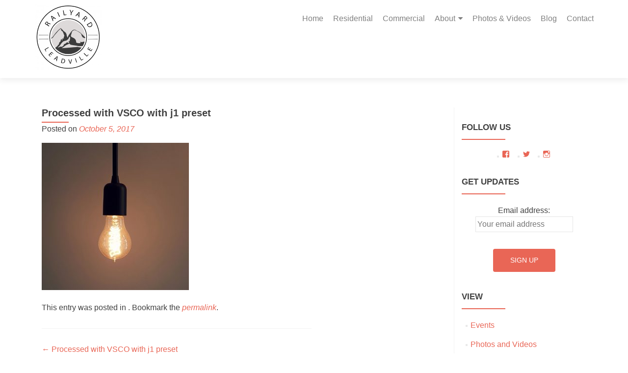

--- FILE ---
content_type: text/html; charset=UTF-8
request_url: https://www.railyardleadville.com/processed-with-vsco-with-j1-preset/
body_size: 13227
content:
<!DOCTYPE html>

<html lang="en-US">

<head>


<meta charset="UTF-8">

<meta name="viewport" content="width=device-width, initial-scale=1">

<link rel="profile" href="http://gmpg.org/xfn/11">

<link rel="pingback" href="https://www.railyardleadville.com/xmlrpc.php">

<title>Processed with VSCO with j1 preset &#8211; Railyard Leadville</title>
<meta name='robots' content='max-image-preview:large' />
<link rel='dns-prefetch' href='//www.railyardleadville.com' />
<link rel='dns-prefetch' href='//www.youtube.com' />
<link rel='dns-prefetch' href='//secure.gravatar.com' />
<link rel='dns-prefetch' href='//maxcdn.bootstrapcdn.com' />
<link rel='dns-prefetch' href='//fonts.googleapis.com' />
<link rel='dns-prefetch' href='//s.w.org' />
<link rel='dns-prefetch' href='//v0.wordpress.com' />
<link rel="alternate" type="application/rss+xml" title="Railyard Leadville &raquo; Feed" href="https://www.railyardleadville.com/feed/" />
<link rel="alternate" type="application/rss+xml" title="Railyard Leadville &raquo; Comments Feed" href="https://www.railyardleadville.com/comments/feed/" />
<link rel="alternate" type="application/rss+xml" title="Railyard Leadville &raquo; Processed with VSCO with j1 preset Comments Feed" href="https://www.railyardleadville.com/feed/?attachment_id=218" />
		<!-- This site uses the Google Analytics by MonsterInsights plugin v9.11.1 - Using Analytics tracking - https://www.monsterinsights.com/ -->
		<!-- Note: MonsterInsights is not currently configured on this site. The site owner needs to authenticate with Google Analytics in the MonsterInsights settings panel. -->
					<!-- No tracking code set -->
				<!-- / Google Analytics by MonsterInsights -->
				<script type="text/javascript">
			window._wpemojiSettings = {"baseUrl":"https:\/\/s.w.org\/images\/core\/emoji\/13.0.1\/72x72\/","ext":".png","svgUrl":"https:\/\/s.w.org\/images\/core\/emoji\/13.0.1\/svg\/","svgExt":".svg","source":{"concatemoji":"https:\/\/www.railyardleadville.com\/wp-includes\/js\/wp-emoji-release.min.js?ver=5.7.14"}};
			!function(e,a,t){var n,r,o,i=a.createElement("canvas"),p=i.getContext&&i.getContext("2d");function s(e,t){var a=String.fromCharCode;p.clearRect(0,0,i.width,i.height),p.fillText(a.apply(this,e),0,0);e=i.toDataURL();return p.clearRect(0,0,i.width,i.height),p.fillText(a.apply(this,t),0,0),e===i.toDataURL()}function c(e){var t=a.createElement("script");t.src=e,t.defer=t.type="text/javascript",a.getElementsByTagName("head")[0].appendChild(t)}for(o=Array("flag","emoji"),t.supports={everything:!0,everythingExceptFlag:!0},r=0;r<o.length;r++)t.supports[o[r]]=function(e){if(!p||!p.fillText)return!1;switch(p.textBaseline="top",p.font="600 32px Arial",e){case"flag":return s([127987,65039,8205,9895,65039],[127987,65039,8203,9895,65039])?!1:!s([55356,56826,55356,56819],[55356,56826,8203,55356,56819])&&!s([55356,57332,56128,56423,56128,56418,56128,56421,56128,56430,56128,56423,56128,56447],[55356,57332,8203,56128,56423,8203,56128,56418,8203,56128,56421,8203,56128,56430,8203,56128,56423,8203,56128,56447]);case"emoji":return!s([55357,56424,8205,55356,57212],[55357,56424,8203,55356,57212])}return!1}(o[r]),t.supports.everything=t.supports.everything&&t.supports[o[r]],"flag"!==o[r]&&(t.supports.everythingExceptFlag=t.supports.everythingExceptFlag&&t.supports[o[r]]);t.supports.everythingExceptFlag=t.supports.everythingExceptFlag&&!t.supports.flag,t.DOMReady=!1,t.readyCallback=function(){t.DOMReady=!0},t.supports.everything||(n=function(){t.readyCallback()},a.addEventListener?(a.addEventListener("DOMContentLoaded",n,!1),e.addEventListener("load",n,!1)):(e.attachEvent("onload",n),a.attachEvent("onreadystatechange",function(){"complete"===a.readyState&&t.readyCallback()})),(n=t.source||{}).concatemoji?c(n.concatemoji):n.wpemoji&&n.twemoji&&(c(n.twemoji),c(n.wpemoji)))}(window,document,window._wpemojiSettings);
		</script>
		<style type="text/css">
img.wp-smiley,
img.emoji {
	display: inline !important;
	border: none !important;
	box-shadow: none !important;
	height: 1em !important;
	width: 1em !important;
	margin: 0 .07em !important;
	vertical-align: -0.1em !important;
	background: none !important;
	padding: 0 !important;
}
</style>
	<link rel='stylesheet' id='jquery.prettyphoto-css'  href='https://www.railyardleadville.com/wp-content/plugins/wp-video-lightbox/css/prettyPhoto.css?ver=5.7.14' type='text/css' media='all' />
<link rel='stylesheet' id='video-lightbox-css'  href='https://www.railyardleadville.com/wp-content/plugins/wp-video-lightbox/wp-video-lightbox.css?ver=5.7.14' type='text/css' media='all' />
<link rel='stylesheet' id='wp-block-library-css'  href='https://www.railyardleadville.com/wp-includes/css/dist/block-library/style.min.css?ver=5.7.14' type='text/css' media='all' />
<style id='wp-block-library-inline-css' type='text/css'>
.has-text-align-justify{text-align:justify;}
</style>
<link rel='stylesheet' id='font-awesome-5-css'  href='https://www.railyardleadville.com/wp-content/plugins/themeisle-companion/obfx_modules/gutenberg-blocks/assets/fontawesome/css/all.min.css?ver=2.10.5' type='text/css' media='all' />
<link rel='stylesheet' id='font-awesome-4-shims-css'  href='https://www.railyardleadville.com/wp-content/plugins/themeisle-companion/obfx_modules/gutenberg-blocks/assets/fontawesome/css/v4-shims.min.css?ver=2.10.5' type='text/css' media='all' />
<link rel='stylesheet' id='contact-form-7-css'  href='https://www.railyardleadville.com/wp-content/plugins/contact-form-7/includes/css/styles.css?ver=5.4.1' type='text/css' media='all' />
<link rel='stylesheet' id='responsive-lightbox-swipebox-css'  href='https://www.railyardleadville.com/wp-content/plugins/responsive-lightbox/assets/swipebox/swipebox.min.css?ver=2.3.2' type='text/css' media='all' />
<link rel='stylesheet' id='wds_frontend-css'  href='https://www.railyardleadville.com/wp-content/plugins/slider-wd/css/wds_frontend.css?ver=2.1.92' type='text/css' media='all' />
<link rel='stylesheet' id='wds_effects-css'  href='https://www.railyardleadville.com/wp-content/plugins/slider-wd/css/wds_effects.css?ver=2.1.92' type='text/css' media='all' />
<link rel='stylesheet' id='wds_font-awesome-css'  href='https://www.railyardleadville.com/wp-content/plugins/slider-wd/css/font-awesome/font-awesome.css?ver=4.6.3' type='text/css' media='all' />
<link rel='stylesheet' id='font-awesome-css'  href='//maxcdn.bootstrapcdn.com/font-awesome/4.4.0/css/font-awesome.min.css?ver=5.7.14' type='text/css' media='all' />
<link rel='stylesheet' id='slick-css'  href='https://www.railyardleadville.com/wp-content/plugins/orange-front-page/css/slick.css?ver=5.7.14' type='text/css' media='all' />
<link rel='stylesheet' id='orange-front-page-style-css'  href='https://www.railyardleadville.com/wp-content/plugins/orange-front-page/css/orange-style.css?ver=5.7.14' type='text/css' media='all' />
<link rel='stylesheet' id='ot-widget-style-css'  href='https://www.railyardleadville.com/wp-content/plugins/orange-themes-custom-widgets/css/style-plugins.css?ver=5.7.14' type='text/css' media='all' />
<link rel='stylesheet' id='zerif_font_all-css'  href='//fonts.googleapis.com/css?family=Open+Sans%3A400%2C300%2C300italic%2C400italic%2C600italic%2C600%2C700%2C700italic%2C800%2C800italic&#038;ver=5.7.14' type='text/css' media='all' />
<link rel='stylesheet' id='zerif_bootstrap_style-css'  href='https://www.railyardleadville.com/wp-content/themes/zerif-pro/css/bootstrap.min.css?ver=5.7.14' type='text/css' media='all' />
<link rel='stylesheet' id='zerif_font-awesome_style-css'  href='https://www.railyardleadville.com/wp-content/themes/zerif-pro/assets/css/font-awesome.min.css?ver=v1' type='text/css' media='all' />
<link rel='stylesheet' id='zerif_style-css'  href='https://www.railyardleadville.com/wp-content/themes/zerif-pro/style.css?ver=v1' type='text/css' media='all' />
<style id='zerif_style-inline-css' type='text/css'>
.navbar.navbar-inverse .nav.navbar-nav a, .navbar.navbar-inverse .nav.navbar-nav > li > a, .nav.navbar-inverse .nav.navbar-nav ul.sub-menu li a,
         .navbar.navbar-inverse .primary-menu a, .navbar.navbar-inverse .primary-menu > li > a, .nav.navbar-inverse .primary-menu ul.sub-menu li a {
            color:#808080;
        }.navbar.navbar-inverse .nav.navbar-nav a:hover, .navbar.navbar-inverse .nav.navbar-nav > li > a:hover, .nav.navbar-inverse .nav.navbar-nav ul.sub-menu li a:hover,
         .navbar.navbar-inverse .primary-menu a:hover, .navbar.navbar-inverse .primary-menu > li > a:hover, .nav.navbar-inverse .primary-menu ul.sub-menu li a:hover {
            color:#e96656;
        }
        .screen-reader-text {
            clip: rect(1px, 1px, 1px, 1px);
            height: 1px;
            overflow: hidden;
            position: absolute !important;
            width: 1px;
        }
        
        
        .primary-menu nav{
            float:right;
        }
        .primary-menu ul{
            list-style:none;
            margin:0;
        }
        
        .primary-menu ul li {
            display: inline-block;
            position: relative;
            margin-right: 20px;
            margin-top: 20px;
            float: left;
        }
        
        .primary-menu ul li:last-child{
            margin-right:0;
        }
        
        .primary-menu ul li:hover > a, .primary-menu ul li a:focus {
            color: #e96656;
        }
        
        .primary-menu ul li a {
            text-decoration:none;
            display: block;
            color: #404040;;
            line-height: 35px;
        }
        
        .primary-menu ul li:hover > .sub-menu {
            left: 0;
            margin: 0;
        }
        
        .primary-menu ul ul li:hover > .sub-menu {
            left: 200px;
            top: 0;
        }
        
        .sub-menu{
            position: absolute;
            left: -9999px;
            top: 100%;
            background: #fff;
            width: 200px;
            box-shadow: 3px 3px 2px rgba(50, 50, 50, 0.08);
            z-index: 9999;
        }
        
        .primary-menu ul.sub-menu li{
            display:block;
            width: 100%;
            float: none;
            position: relative;
            list-style: none;
            padding: 10px;
            margin:0;
        }
        
        .primary-menu ul.sub-menu li a{
            display: block;
            line-height: initial;
        }
        
    
        
        .primary-menu .menu li.acc-focus > .sub-menu {
            left: 0;
            margin: 0;
        }
        
        @media (min-width: 768px){
            .primary-menu .menu ul li.acc-focus > .sub-menu {
                left: 200px;
                top: 0;
            }
            
            .children li.acc-focus .children{
                left: 200px;
                top: 0;
            }
        }
        
        .acc-focus > .children{
            left: 0;
            margin: 0;
        }
      
        .skip-link {
            display: inline-block;
            position: absolute;
            top: 1em;
            left: 0.5em;
            overflow: hidden;
            width: 1px;
            height: 1px;
            clip: rect(0, 0, 0, 0);
        }
        
        .skip-link:focus {
            width: auto;
            height: auto;
            clip: auto;
            z-index: 9999;
            padding: 10px;
            border: 1px solid;
            background-color:#EFEFEF;
            color:#176BA1;
            text-decoration:none;
            font-weight:bold;
        }
        
        @media (min-width: 768px){
            .primary-menu{
                display:block!important;
            }
        }
        @media (max-width: 767px) {
            .primary-menu{
                display:none;
            }
            
            .primary-menu ul li {
                width:100%;
                border-bottom: 1px solid #EDEDED;
                position: relative;
                margin: 8px 0 0 0;
                padding: 0 0 8px 0;
            }
            .navbar.navbar-inverse .primary-menu ul.sub-menu li a {
                width: 100%;
                float: left;
                padding: 8px 25px 8px 0;
            }
            
            .primary-menu nav {
                float:none;
                padding-right: 15px;
                padding-left: 15px;
            }
            
            .sub-menu {
                position: relative;
                display: none;
                width: 100%;
                box-shadow:none;
                z-index: initial;
                right:0;
            }
            
            .primary-menu ul.sub-menu li:last-child{
                border-bottom:none;
            }
            
            .dropdown-toggle:focus{
                background-color:#D44141;`
            }
        }
        
</style>
<!--[if lt IE 9]>
<link rel='stylesheet' id='zerif_ie_style-css'  href='https://www.railyardleadville.com/wp-content/themes/zerif-pro/css/ie.css?ver=v1' type='text/css' media='all' />
<![endif]-->
<link rel='stylesheet' id='jetpack_css-css'  href='https://www.railyardleadville.com/wp-content/plugins/jetpack/css/jetpack.css?ver=9.7.3' type='text/css' media='all' />
<script type='text/javascript' src='https://www.railyardleadville.com/wp-includes/js/jquery/jquery.min.js?ver=3.5.1' id='jquery-core-js'></script>
<script type='text/javascript' src='https://www.railyardleadville.com/wp-includes/js/jquery/jquery-migrate.min.js?ver=3.3.2' id='jquery-migrate-js'></script>
<script type='text/javascript' src='https://www.railyardleadville.com/wp-content/plugins/wp-video-lightbox/js/jquery.prettyPhoto.min.js?ver=3.1.6' id='jquery.prettyphoto-js'></script>
<script type='text/javascript' id='video-lightbox-js-extra'>
/* <![CDATA[ */
var vlpp_vars = {"prettyPhoto_rel":"wp-video-lightbox","animation_speed":"fast","slideshow":"5000","autoplay_slideshow":"false","opacity":"0.80","show_title":"true","allow_resize":"true","allow_expand":"true","default_width":"640","default_height":"480","counter_separator_label":"\/","theme":"pp_default","horizontal_padding":"20","hideflash":"false","wmode":"opaque","autoplay":"false","modal":"false","deeplinking":"false","overlay_gallery":"true","overlay_gallery_max":"30","keyboard_shortcuts":"true","ie6_fallback":"true"};
/* ]]> */
</script>
<script type='text/javascript' src='https://www.railyardleadville.com/wp-content/plugins/wp-video-lightbox/js/video-lightbox.js?ver=3.1.6' id='video-lightbox-js'></script>
<script type='text/javascript' id='pirate-forms-custom-spam-js-extra'>
/* <![CDATA[ */
var pf = {"spam":{"label":"I'm human!","value":"61e8d3b6d9"}};
/* ]]> */
</script>
<script type='text/javascript' src='https://www.railyardleadville.com/wp-content/plugins/pirate-forms/public/js/custom-spam.js?ver=5.7.14' id='pirate-forms-custom-spam-js'></script>
<script type='text/javascript' src='https://www.railyardleadville.com/wp-content/plugins/responsive-lightbox/assets/swipebox/jquery.swipebox.min.js?ver=2.3.2' id='responsive-lightbox-swipebox-js'></script>
<script type='text/javascript' src='https://www.railyardleadville.com/wp-includes/js/underscore.min.js?ver=1.8.3' id='underscore-js'></script>
<script type='text/javascript' src='https://www.railyardleadville.com/wp-content/plugins/responsive-lightbox/assets/infinitescroll/infinite-scroll.pkgd.min.js?ver=5.7.14' id='responsive-lightbox-infinite-scroll-js'></script>
<script type='text/javascript' id='responsive-lightbox-js-extra'>
/* <![CDATA[ */
var rlArgs = {"script":"swipebox","selector":"lightbox","customEvents":"","activeGalleries":"1","animation":"1","hideCloseButtonOnMobile":"0","removeBarsOnMobile":"0","hideBars":"1","hideBarsDelay":"5000","videoMaxWidth":"1080","useSVG":"1","loopAtEnd":"0","woocommerce_gallery":"0","ajaxurl":"https:\/\/www.railyardleadville.com\/wp-admin\/admin-ajax.php","nonce":"222b048e5c"};
/* ]]> */
</script>
<script type='text/javascript' src='https://www.railyardleadville.com/wp-content/plugins/responsive-lightbox/js/front.js?ver=2.3.2' id='responsive-lightbox-js'></script>
<script type='text/javascript' src='https://www.railyardleadville.com/wp-content/plugins/slider-wd/js/jquery.mobile.js?ver=2.1.92' id='wds_jquery_mobile-js'></script>
<script type='text/javascript' src='https://www.railyardleadville.com/wp-content/plugins/slider-wd/js/jquery.featureCarouselslider.js?ver=2.1.92' id='wds_jquery_featureCarouselslider-js'></script>
<script type='text/javascript' src='https://www.railyardleadville.com/wp-content/plugins/slider-wd/js/wds_hotspot.js?ver=2.1.92' id='wds_hotspot-js'></script>
<script type='text/javascript' src='https://www.railyardleadville.com/wp-content/plugins/slider-wd/js/wds_frontend.js?ver=2.1.92' id='wds_frontend-js'></script>
<script type='text/javascript' src='https://www.youtube.com/iframe_api?ver=5.7.14' id='wds_youtube-js'></script>
<script type='text/javascript' src='https://www.railyardleadville.com/wp-content/plugins/wonderplugin-video-embed/engine/wonderpluginvideoembed.js?ver=1.7' id='wonderplugin-videoembed-script-js'></script>
<script type='text/javascript' src='https://www.railyardleadville.com/wp-content/plugins/orange-front-page/js/jquery.appear.js?ver=5.7.14' id='appear-js-js'></script>
<script type='text/javascript' src='https://www.railyardleadville.com/wp-content/plugins/orange-front-page/js/slick.min.js?ver=5.7.14' id='slick-slider-js'></script>
<script type='text/javascript' src='https://www.railyardleadville.com/wp-content/plugins/orange-front-page/js/orange-front-page.js?ver=5.7.14' id='orange-front-page-js'></script>
<!--[if lt IE 9]>
<script type='text/javascript' src='https://www.railyardleadville.com/wp-content/themes/zerif-pro/js/html5.js?ver=5.7.14' id='zerif_html5-js'></script>
<![endif]-->
<link rel="https://api.w.org/" href="https://www.railyardleadville.com/wp-json/" /><link rel="alternate" type="application/json" href="https://www.railyardleadville.com/wp-json/wp/v2/media/218" /><link rel="EditURI" type="application/rsd+xml" title="RSD" href="https://www.railyardleadville.com/xmlrpc.php?rsd" />
<link rel="wlwmanifest" type="application/wlwmanifest+xml" href="https://www.railyardleadville.com/wp-includes/wlwmanifest.xml" /> 
<meta name="generator" content="WordPress 5.7.14" />
<link rel='shortlink' href='https://wp.me/a9edGj-3w' />
<link rel="alternate" type="application/json+oembed" href="https://www.railyardleadville.com/wp-json/oembed/1.0/embed?url=https%3A%2F%2Fwww.railyardleadville.com%2Fprocessed-with-vsco-with-j1-preset%2F" />
<link rel="alternate" type="text/xml+oembed" href="https://www.railyardleadville.com/wp-json/oembed/1.0/embed?url=https%3A%2F%2Fwww.railyardleadville.com%2Fprocessed-with-vsco-with-j1-preset%2F&#038;format=xml" />
<!-- Enter your scripts here --><script>
            WP_VIDEO_LIGHTBOX_VERSION="1.9.1";
            WP_VID_LIGHTBOX_URL="https://www.railyardleadville.com/wp-content/plugins/wp-video-lightbox";
                        function wpvl_paramReplace(name, string, value) {
                // Find the param with regex
                // Grab the first character in the returned string (should be ? or &)
                // Replace our href string with our new value, passing on the name and delimeter

                var re = new RegExp("[\?&]" + name + "=([^&#]*)");
                var matches = re.exec(string);
                var newString;

                if (matches === null) {
                    // if there are no params, append the parameter
                    newString = string + '?' + name + '=' + value;
                } else {
                    var delimeter = matches[0].charAt(0);
                    newString = string.replace(re, delimeter + name + "=" + value);
                }
                return newString;
            }
            </script><style type='text/css'>img#wpstats{display:none}</style>
		
<!-- Jetpack Open Graph Tags -->
<meta property="og:type" content="article" />
<meta property="og:title" content="Processed with VSCO with j1 preset" />
<meta property="og:url" content="https://www.railyardleadville.com/processed-with-vsco-with-j1-preset/" />
<meta property="og:description" content="Processed with VSCO with j1 preset" />
<meta property="article:published_time" content="2017-10-05T17:07:13+00:00" />
<meta property="article:modified_time" content="2017-10-05T17:07:13+00:00" />
<meta property="og:site_name" content="Railyard Leadville" />
<meta property="og:image" content="https://www.railyardleadville.com/wp-content/uploads/2017/10/pexels-photo-132340.jpeg" />
<meta property="og:locale" content="en_US" />
<meta name="twitter:text:title" content="Processed with VSCO with j1 preset" />
<meta name="twitter:image" content="https://www.railyardleadville.com/wp-content/uploads/2017/10/pexels-photo-132340.jpeg?w=640" />
<meta name="twitter:card" content="summary_large_image" />

<!-- End Jetpack Open Graph Tags -->
<link rel="icon" href="https://www.railyardleadville.com/wp-content/uploads/2017/09/cropped-cropped-RailyardLeadvilleLogo-32x32.png" sizes="32x32" />
<link rel="icon" href="https://www.railyardleadville.com/wp-content/uploads/2017/09/cropped-cropped-RailyardLeadvilleLogo-192x192.png" sizes="192x192" />
<link rel="apple-touch-icon" href="https://www.railyardleadville.com/wp-content/uploads/2017/09/cropped-cropped-RailyardLeadvilleLogo-180x180.png" />
<meta name="msapplication-TileImage" content="https://www.railyardleadville.com/wp-content/uploads/2017/09/cropped-cropped-RailyardLeadvilleLogo-270x270.png" />
			<style type="text/css" id="wp-custom-css">
				/*
You can add your own CSS here.

Click the help icon above to learn more.
*/



.navbar-brand {
    height: 159px !important;
}

.navbar-brand > a > img {
    max-height: 138px;
}
.about-us {
	color: #fff;
	background: #696969;
}

.about-us p {
    color: #fff;
    font-size: 14px;
    line-height: 25px;
    text-align: left;
}

.our-clients .section-footer-title {
    padding: 0 20px;
    color: #fff;
    background: #555151;
    font-size: 16px;
}

.header,
.header-content-wrap,
.packages,
.contact-us {
    background: none repeat scroll 0% 0% rgba(0, 0, 0, 0) !important;
}

.header-content-wrap {
 padding: 20px 0 100px; 
}

#main-nav{
    position: absolute !important;
}



			</style>
		

</head>

		<body class="attachment-template-default single single-attachment postid-218 attachmentid-218 attachment-jpeg wp-custom-logo group-blog" itemscope="itemscope" itemtype="http://schema.org/WebPage">
							<a class="skip-link screen-text-reader" href="#content">Skip to content</a>
				

		
		<header id="home" class="header" itemscope="itemscope" itemtype="http://schema.org/WPHeader">

			
			<div id="main-nav" class="navbar navbar-inverse bs-docs-nav">

				<div class="container">

					<div class="navbar-header responsive-logo">

						<button class="navbar-toggle collapsed" type="button" data-toggle="collapse" data-target=".bs-navbar-collapse">

						<span class="screen-reader-text">Menu</span>

						<span class="icon-bar"></span>

						<span class="icon-bar"></span>

						<span class="icon-bar"></span>

						</button>

						
						<div class="navbar-brand">

							
								<a href="https://www.railyardleadville.com/ ">

									<img src="https://www.railyardleadville.com/wp-content/uploads/2017/09/cropped-cropped-cropped-RailyardLeadvilleLogo-1-2.png" alt="Railyard Leadville">
								</a>

								
						</div> <!-- /.navbar-brand -->

					</div> <!-- /.navbar-header -->

											<div class='primary-menu'>
								<nav aria-label='Primary Menu '>
		<h3 class="screen-reader-text">Primary Menu</h3>
		<div class="menu-1-container"><ul id="menu-1" class="menu"><li id="menu-item-67" class="menu-item menu-item-type-custom menu-item-object-custom menu-item-home menu-item-67"><a href="http://www.railyardleadville.com">Home</a></li>
<li id="menu-item-1457" class="menu-item menu-item-type-post_type menu-item-object-page menu-item-1457"><a href="https://www.railyardleadville.com/real-estate/residential/">Residential</a></li>
<li id="menu-item-1447" class="menu-item menu-item-type-post_type menu-item-object-page menu-item-1447"><a href="https://www.railyardleadville.com/real-estate/commercial/">Commercial</a></li>
<li id="menu-item-254" class="menu-item menu-item-type-post_type menu-item-object-page menu-item-has-children menu-item-254"><a href="https://www.railyardleadville.com/about/">About</a>
<ul class="sub-menu">
	<li id="menu-item-253" class="menu-item menu-item-type-post_type menu-item-object-page menu-item-253"><a href="https://www.railyardleadville.com/about/">Neighborhood</a></li>
	<li id="menu-item-145" class="menu-item menu-item-type-post_type menu-item-object-page menu-item-145"><a href="https://www.railyardleadville.com/about/leadville/">Leadville</a></li>
</ul>
</li>
<li id="menu-item-137" class="menu-item menu-item-type-post_type menu-item-object-page menu-item-137"><a href="https://www.railyardleadville.com/gallery/">Photos &#038; Videos</a></li>
<li id="menu-item-418" class="menu-item menu-item-type-post_type menu-item-object-page menu-item-418"><a href="https://www.railyardleadville.com/updates/">Blog</a></li>
<li id="menu-item-69" class="menu-item menu-item-type-post_type menu-item-object-page menu-item-69"><a href="https://www.railyardleadville.com/contact/">Contact</a></li>
</ul></div>	</nav>
							</div>
						
				</div>

			</div>
						<!-- / END TOP BAR -->
	<div class="clear"></div>
</header> <!-- / END HOME SECTION  -->
<div id="content" class="site-content">
	<div class="container">
		<div class="content-left-wrap col-md-9">						<div id="primary" class="content-area">
				<main itemscope itemtype="http://schema.org/WebPageElement" itemprop="mainContentOfPage" id="main" class="site-main">
					


<article id="post-218" class="post-218 attachment type-attachment status-inherit hentry">

	<header class="entry-header">

		<h1 class="entry-title" itemprop="headline">Processed with VSCO with j1 preset</h1>



		<div class="entry-meta">

			<span class="posted-on">Posted on <a href="https://www.railyardleadville.com/2017/10/05/" rel="bookmark"><time class="entry-date published" itemprop="datePublished" datetime="2017-10-05T10:07:13-07:00">October 5, 2017</time></a></span><span class="byline"> by <span class="author vcard" itemprop="name"><a href="https://www.railyardleadville.com/author/laura/" class="url fn n author-link" itemscope="itemscope" itemtype="http://schema.org/Person" itemprop="author">Laura Dombrowski</a></span></span>
		</div><!-- .entry-meta -->

	</header><!-- .entry-header -->

	
	<div class="entry-content" itemprop="text">

		<p class="attachment"><a href='https://www.railyardleadville.com/wp-content/uploads/2017/10/pexels-photo-132340.jpeg' title="" data-rl_title="" class="rl-gallery-link" data-rl_caption="" data-rel="lightbox-gallery-0" data-rl_title="" data-rl_caption=""><img width="300" height="300" src="https://www.railyardleadville.com/wp-content/uploads/2017/10/pexels-photo-132340-300x300.jpeg" class="attachment-medium size-medium" alt="" loading="lazy" srcset="https://www.railyardleadville.com/wp-content/uploads/2017/10/pexels-photo-132340-300x300.jpeg 300w, https://www.railyardleadville.com/wp-content/uploads/2017/10/pexels-photo-132340-150x150.jpeg 150w, https://www.railyardleadville.com/wp-content/uploads/2017/10/pexels-photo-132340-50x50.jpeg 50w, https://www.railyardleadville.com/wp-content/uploads/2017/10/pexels-photo-132340.jpeg 400w" sizes="(max-width: 300px) 100vw, 300px" /></a></p>

		
	</div><!-- .entry-content -->



	<footer class="entry-footer">

		This entry was posted in . Bookmark the <a href="https://www.railyardleadville.com/processed-with-vsco-with-j1-preset/" rel="bookmark">permalink</a>.


		
	</footer><!-- .entry-footer -->

</article><!-- #post-## -->

		<nav class="navigation post-navigation">
			<h1 class="screen-reader-text">Post navigation</h1>
			<div class="nav-links">
				<div class="nav-previous"><a href="https://www.railyardleadville.com/processed-with-vsco-with-j1-preset/" rel="prev"><span class="meta-nav">&larr;</span> Processed with VSCO with j1 preset</a></div>			</div><!-- .nav-links -->
		</nav><!-- .navigation -->
		


<div id="comments" class="comments-area">

	
	


		<div id="respond" class="comment-respond">
		<h3 id="reply-title" class="comment-reply-title">Leave a Reply <small><a rel="nofollow" id="cancel-comment-reply-link" href="/processed-with-vsco-with-j1-preset/#respond" style="display:none;">Cancel reply</a></small></h3><form action="https://www.railyardleadville.com/wp-comments-post.php" method="post" id="commentform" class="comment-form" novalidate><p class="comment-notes"><span id="email-notes">Your email address will not be published.</span> Required fields are marked <span class="required">*</span></p><p class="comment-form-comment"><label for="comment">Comment</label> <textarea id="comment" name="comment" cols="45" rows="8" maxlength="65525" required="required"></textarea></p><p class="comment-form-author"><label for="author">Name <span class="required">*</span></label> <input id="author" name="author" type="text" value="" size="30" maxlength="245" required='required' /></p>
<p class="comment-form-email"><label for="email">Email <span class="required">*</span></label> <input id="email" name="email" type="email" value="" size="30" maxlength="100" aria-describedby="email-notes" required='required' /></p>
<p class="comment-form-url"><label for="url">Website</label> <input id="url" name="url" type="url" value="" size="30" maxlength="200" /></p>
<p class="comment-form-cookies-consent"><input id="wp-comment-cookies-consent" name="wp-comment-cookies-consent" type="checkbox" value="yes" /> <label for="wp-comment-cookies-consent">Save my name, email, and website in this browser for the next time I comment.</label></p>
<p class="comment-subscription-form"><input type="checkbox" name="subscribe_blog" id="subscribe_blog" value="subscribe" style="width: auto; -moz-appearance: checkbox; -webkit-appearance: checkbox;" /> <label class="subscribe-label" id="subscribe-blog-label" for="subscribe_blog">Notify me of new posts by email.</label></p><p class="form-submit"><input name="submit" type="submit" id="submit" class="submit" value="Post Comment" /> <input type='hidden' name='comment_post_ID' value='218' id='comment_post_ID' />
<input type='hidden' name='comment_parent' id='comment_parent' value='0' />
</p></form>	</div><!-- #respond -->
	
</div><!-- #comments -->
				</main><!-- #main -->
			</div><!-- #primary -->
					</div><!-- .content-left-wrap -->
			<div class="sidebar-wrap col-md-3 content-left-wrap">
		
<div id="secondary" class="widget-area" role="complementary" itemscope="itemscope" itemtype="http://schema.org/WPSideBar">

	
	<aside id="wpcom_social_media_icons_widget-4" class="widget widget_wpcom_social_media_icons_widget"><h1 class="widget-title">Follow Us</h1><ul><li><a href="https://www.facebook.com/RailyardLeadville/" class="genericon genericon-facebook" target="_blank"><span class="screen-reader-text">Facebook</span></a></li><li><a href="https://twitter.com/railyardlead" class="genericon genericon-twitter" target="_blank"><span class="screen-reader-text">Twitter</span></a></li><li><a href="https://www.instagram.com/railyardleadville/" class="genericon genericon-instagram" target="_blank"><span class="screen-reader-text">Instagram</span></a></li></ul></aside><aside id="mc4wp_form_widget-3" class="widget widget_mc4wp_form_widget"><h1 class="widget-title">Get Updates</h1><script>(function() {
	window.mc4wp = window.mc4wp || {
		listeners: [],
		forms: {
			on: function(evt, cb) {
				window.mc4wp.listeners.push(
					{
						event   : evt,
						callback: cb
					}
				);
			}
		}
	}
})();
</script><!-- Mailchimp for WordPress v4.8.4 - https://wordpress.org/plugins/mailchimp-for-wp/ --><form id="mc4wp-form-1" class="mc4wp-form mc4wp-form-452" method="post" data-id="452" data-name="Home Page Sign up" ><div class="mc4wp-form-fields"><p>
	<label>Email address: </label>
	<input type="email" name="EMAIL" placeholder="Your email address" required />
</p>

<p>
	<input type="submit" value="Sign up" />
</p></div><label style="display: none !important;">Leave this field empty if you're human: <input type="text" name="_mc4wp_honeypot" value="" tabindex="-1" autocomplete="off" /></label><input type="hidden" name="_mc4wp_timestamp" value="1768968113" /><input type="hidden" name="_mc4wp_form_id" value="452" /><input type="hidden" name="_mc4wp_form_element_id" value="mc4wp-form-1" /><div class="mc4wp-response"></div></form><!-- / Mailchimp for WordPress Plugin --></aside><aside id="categories-3" class="widget widget_categories"><h1 class="widget-title">View</h1>
			<ul>
					<li class="cat-item cat-item-3"><a href="https://www.railyardleadville.com/category/events/">Events</a>
</li>
	<li class="cat-item cat-item-4"><a href="https://www.railyardleadville.com/category/photos-and-videos/">Photos and Videos</a>
</li>
	<li class="cat-item cat-item-6"><a href="https://www.railyardleadville.com/category/press/">Press</a>
</li>
	<li class="cat-item cat-item-7"><a href="https://www.railyardleadville.com/category/update/">Update</a>
</li>
			</ul>

			</aside>
</div><!-- #secondary -->

	</div><!-- .sidebar-wrap -->
		</div><!-- .container -->
</div>


<footer id="footer" itemscope="itemscope" itemtype="http://schema.org/WPFooter">

	<div class="footer-widget-wrap"><div class="container"><div class="footer-widget col-xs-12 col-sm-4"><aside id="mc4wp_form_widget-2" class="widget footer-widget-footer widget_mc4wp_form_widget"><h1 class="widget-title">Get Updates</h1><script>(function() {
	window.mc4wp = window.mc4wp || {
		listeners: [],
		forms: {
			on: function(evt, cb) {
				window.mc4wp.listeners.push(
					{
						event   : evt,
						callback: cb
					}
				);
			}
		}
	}
})();
</script><!-- Mailchimp for WordPress v4.8.4 - https://wordpress.org/plugins/mailchimp-for-wp/ --><form id="mc4wp-form-2" class="mc4wp-form mc4wp-form-452" method="post" data-id="452" data-name="Home Page Sign up" ><div class="mc4wp-form-fields"><p>
	<label>Email address: </label>
	<input type="email" name="EMAIL" placeholder="Your email address" required />
</p>

<p>
	<input type="submit" value="Sign up" />
</p></div><label style="display: none !important;">Leave this field empty if you're human: <input type="text" name="_mc4wp_honeypot" value="" tabindex="-1" autocomplete="off" /></label><input type="hidden" name="_mc4wp_timestamp" value="1768968113" /><input type="hidden" name="_mc4wp_form_id" value="452" /><input type="hidden" name="_mc4wp_form_element_id" value="mc4wp-form-2" /><div class="mc4wp-response"></div></form><!-- / Mailchimp for WordPress Plugin --></aside></div></div></div>
<div class="container">
	
	

	<div class="footer-box-wrap">
		<div class="col-md-4 footer-box three-cell company-details"><div class="icon-top green-text"><img src="https://www.railyardleadville.com/wp-content/themes/zerif-pro/images/envelope4-green.png" alt="" /></div><div class="zerif-footer-email">leigh@railyardleadville.com</div></div><div class="col-md-4 footer-box three-cell company-details"><div class="icon-top blue-text"><img src="https://www.railyardleadville.com/wp-content/themes/zerif-pro/images/telephone65-blue.png" alt="" /></div><div class="zerif-footer-phone">720-352-5006</div></div>			<div class="col-md-4 footer-box three-cell copyright">
									<ul class="social">
								<li 
		 id="facebook">
			<a  title="Facebook link" href="https://www.facebook.com/Railyard-Leadville-123939311568499/">
				<span class="screen-reader-text">Facebook link</span>				<i class="fa fa-facebook"></i>
			</a>
		</li>
				<li 
		 id="twitter">
			<a  title="Twitter link" href="https://twitter.com/railyardlead">
				<span class="screen-reader-text">Twitter link</span>				<i class="fa fa-twitter"></i>
			</a>
		</li>
				<li 
		 id="instagram">
			<a  title="Instagram link" href="https://www.instagram.com/railyardleadville/">
				<span class="screen-reader-text">Instagram link</span>				<i class="fa fa-instagram"></i>
			</a>
		</li>
							</ul>
										<p id="zerif-copyright">
						2021 Railyard Leadville					</p>
								</div>
				</div>

	</div> <!-- / END CONTAINER -->

</footer> <!-- / END FOOOTER  -->


<style type="text/css">	.site-content { background: #ffffff } .navbar, .navbar-inverse .navbar-nav ul.sub-menu { background: #ffffff; }	.entry-title, .entry-title a, .widget-title, .widget-title a, .page-header .page-title, .comments-title, h1.page-title { color: #404040 !important}	.widget .widget-title:before, .entry-title:before, .page-header .page-title:before, .entry-title:after, ul.nav > li.current_page_item > a:before, .nav > li.current-menu-item > a:before, h1.page-title:before, .navbar.navbar-inverse .primary-menu ul li.current-menu-item > a:before, ul.nav > li > a.nav-active:before, .navbar.navbar-inverse .primary-menu ul > li.current > a:before { background: #e96656 !important; }	body, button, input, select, textarea, .widget p, .widget .textwidget, .woocommerce .product h3, h2.woocommerce-loop-product__title, .woocommerce .product span.amount, .woocommerce-page .woocommerce .product-name a { color: #404040 }	.widget li a, .widget a, article .entry-meta a, article .entry-content a, .entry-footer a { color: #e96656; }	.widget li a:hover, .widget a:hover, article .entry-meta a:hover, article .entry-content a:hover , .entry-footer a:hover { color: #808080 }	.header-content-wrap { background: rgba(0, 0, 0, 0.5)}	.big-title-container .intro-text { color: #fff}	.big-title-container .red-btn { background: #e96656}	.big-title-container .red-btn:hover { background: #cb4332}	.big-title-container .buttons .red-btn { color: #fff !important }	.big-title-container .green-btn { background: #20AA73}	.big-title-container .green-btn:hover { background: #069059}	.big-title-container .buttons .green-btn { color:  !important }	.big-title-container .red-btn:hover { color: #fff !important }	.big-title-container .green-btn:hover { color: #fff !important }	.focus { background: #ffffff }	.focus .section-header h2{ color: #404040 }	.focus .section-header h6{ color: #404040 }	.focus .focus-box h5{ color: #404040 }	.focus .focus-box p{ color: #404040 }	#focus span:nth-child(4n+1) .focus-box .service-icon:hover { border: 10px solid #e96656 }	#focus span:nth-child(4n+1) .focus-box .red-border-bottom:before{ background: #e96656 }	#focus span:nth-child(4n+2) .focus-box .service-icon:hover { border: 10px solid #34d293 }	#focus span:nth-child(4n+2) .focus-box .red-border-bottom:before { background: #34d293 }	#focus span:nth-child(4n+3) .focus-box .service-icon:hover { border: 10px solid #3ab0e2 }	#focus span:nth-child(4n+3) .focus-box .red-border-bottom:before { background: #3ab0e2 }	#focus span:nth-child(4n+4) .focus-box .service-icon:hover { border: 10px solid #f7d861 }	#focus span:nth-child(4n+4) .focus-box .red-border-bottom:before { background: #f7d861 }	.works { background: rgba(255, 255, 255, 1) }	.works .section-header h2 { color: #404040 }	.works .section-header h6 { color: #404040 }	.works .white-text { color: #fff }.works .red-border-bottom:before { background: #e96656 !important; }	.about-us, .about-us .our-clients .section-footer-title { background: #ffffff }	.about-us { color: #404040 }	.about-us p{ color: #404040 }	.about-us .section-header h2, .about-us .section-header h6 { color: #404040 }.about-us	.skills input { color: #fff !important; }.about-us .our-clients .section-footer-title { color: #404040 !important; }	.our-team { background: rgba(255, 255, 255, 1) }	.our-team .section-header h2, .our-team .member-details h5, .our-team .member-details h5 a, .our-team .section-header h6, .our-team .member-details .position { color: #404040 }	.our-team .team-member:hover .details { color: #fff }	.our-team .team-member .social-icons ul li a:hover { color: #e96656 }	.our-team .team-member .social-icons ul li a { color: #808080 }.team-member:hover .details { background: #333 !important; }	.our-team .row > span:nth-child(4n+1) .red-border-bottom:before { background: #e96656 }	.our-team .row > span:nth-child(4n+2) .red-border-bottom:before { background: #e96656 }	.our-team .row > span:nth-child(4n+3) .red-border-bottom:before { background: #e96656 }	.our-team .row > span:nth-child(4n+4) .red-border-bottom:before { background: #e96656 }	.testimonial { background: rgba(219, 191, 86, 1) }	.testimonial .section-header h2, .testimonial .section-header h6 { color: #fff }	.testimonial .feedback-box .message { color: #909090 }	.testimonial .feedback-box .client-info .client-name { color: #909090 }	.testimonial .feedback-box .quote { color: #e96656 }	#client-feedbacks .feedback-box { background: #FFFFFF; }	.separator-one { background: rgba(52, 210, 147, 0.8) }	.separator-one h3 { color: #fff !important; }	.separator-one .green-btn { background: #20AA73 }	.separator-one .green-btn:hover { background: #14a168 }	.separator-one .green-btn { color: #fff !important; }	.separator-one .green-btn:hover { color: #fff !important; }	.purchase-now { background: rgba(233, 102, 86, 1) }	.purchase-now h3 { color: #fff }	.purchase-now .red-btn { background: #db5a4a !important }	.purchase-now .red-btn:hover { background: #bf3928 !important }	.purchase-now .red-btn { color: #fff !important; }	.purchase-now .red-btn:hover { color: #fff !important; }	.contact-us { background: rgba(0, 0, 0, 0.5) }	.contact-us .section-header h2, .contact-us .section-header h6 { color: #fff }	.contact-us button { background: #e96656 }	.contact-us button:hover { background: #cb4332 !important; box-shadow: none; }	.contact-us button, .pirate_forms .pirate-forms-submit-button { color: #fff !important; }	.contact-us button:hover, .pirate_forms .pirate-forms-submit-button:hover { color: #fff !important; }	.packages .section-header h2, .packages .section-header h6 { color: #5e5e5e}	.packages .package-header h5,.best-value .package-header h4,.best-value .package-header .meta-text { color: #fff}	.packages .package ul li, .packages .price .price-meta { color: #808080}	.packages .package .custom-button { color: #fff !important; }	.packages .dark-bg { background: #404040; }	.packages .price h4 { color: #fff; }	.packages { background: rgba(0, 0, 0, 0.5) }	#latestnews { background: rgba(255, 255, 255, 1) }	#latestnews .section-header h2 { color: #404040 }	#latestnews .section-header h6 { color: #808080 }	#latestnews #carousel-homepage-latestnews .carousel-inner .item .latestnews-title a { color: #404040}	#latestnews #carousel-homepage-latestnews .item .latestnews-box:nth-child(4n+1) .latestnews-title a:before { background: #e96656}	#latestnews #carousel-homepage-latestnews .item .latestnews-box:nth-child(4n+2) .latestnews-title a:before { background: #34d293}	#latestnews #carousel-homepage-latestnews .item .latestnews-box:nth-child(4n+3) .latestnews-title a:before { background: #3ab0e2}	#latestnews #carousel-homepage-latestnews .item .latestnews-box:nth-child(4n+4) .latestnews-title a:before { background: #f7d861}	#latestnews .latesnews-content p, .latesnews-content { color: #909090} section#subscribe { background: #3fadd7 !important; } section#subscribe h3, .newsletter .sub-heading, .newsletter label { color: #fff !important; } section#subscribe input[type="submit"] { color: #fff !important; } section#subscribe input[type="submit"] { background: #42b8f7 !important; } section#subscribe input[type="submit"]:hover { background: #2e87a5 !important; }	#footer { background: #272727 }	.copyright { background: #171717 }	#footer .company-details, #footer .company-details a, #footer .footer-widget p, #footer .footer-widget a { color: #939393 !important; }	#footer .social li a { color: #939393 }	#footer .social li a:hover { color: #e96656 }	#footer .company-details a:hover, #footer .footer-widget a:hover { color: #e96656 !important; }	#footer .footer-widget h1 { color: #fff !important; }	#footer .footer-widget h1:before { background: #e96656 !important; }	.comment-form #submit, .comment-reply-link,.woocommerce .add_to_cart_button, .woocommerce .checkout-button, .woocommerce .single_add_to_cart_button, .woocommerce #place_order, .edd-submit.button, .page button, .post button, .woocommerce-page .woocommerce input[type="submit"], .woocommerce-page #content input.button, .woocommerce input.button.alt, .woocommerce-page #content input.button.alt, .woocommerce-page input.button.alt, .woocommerce-page .products a.button { background-color: #e96656 !important; }	.comment-form #submit:hover, .comment-reply-link:hover, .woocommerce .add_to_cart_button:hover, .woocommerce .checkout-button:hover, .woocommerce  .single_add_to_cart_button:hover, .woocommerce #place_order:hover, .edd-submit.button:hover, .page button:hover, .post button:hover, .woocommerce-page .woocommerce input[type="submit"]:hover, .woocommerce-page #content input.button:hover, .woocommerce input.button.alt:hover, .woocommerce-page #content input.button.alt:hover, .woocommerce-page input.button.alt:hover, .woocommerce-page .products a.button:hover { background-color: #cb4332 !important; box-shadow: none; }	.comment-form #submit, .comment-reply-link, .woocommerce .add_to_cart_button, .woocommerce .checkout-button, .woocommerce .single_add_to_cart_button, .woocommerce #place_order, .edd-submit.button span, .page button, .post button, .woocommerce-page .woocommerce input[type="submit"], .woocommerce-page #content input.button, .woocommerce input.button.alt, .woocommerce-page #content input.button.alt, .woocommerce-page input.button.alt, .woocommerce .button { color: #fff !important }</style><!-- Enter your scripts here --><script>(function() {function maybePrefixUrlField() {
	if (this.value.trim() !== '' && this.value.indexOf('http') !== 0) {
		this.value = "http://" + this.value;
	}
}

var urlFields = document.querySelectorAll('.mc4wp-form input[type="url"]');
if (urlFields) {
	for (var j=0; j < urlFields.length; j++) {
		urlFields[j].addEventListener('blur', maybePrefixUrlField);
	}
}
})();</script><link rel='stylesheet' id='genericons-css'  href='https://www.railyardleadville.com/wp-content/plugins/jetpack/_inc/genericons/genericons/genericons.css?ver=3.1' type='text/css' media='all' />
<script type='text/javascript' src='https://www.railyardleadville.com/wp-includes/js/dist/vendor/wp-polyfill.min.js?ver=7.4.4' id='wp-polyfill-js'></script>
<script type='text/javascript' id='wp-polyfill-js-after'>
( 'fetch' in window ) || document.write( '<script src="https://www.railyardleadville.com/wp-includes/js/dist/vendor/wp-polyfill-fetch.min.js?ver=3.0.0"></scr' + 'ipt>' );( document.contains ) || document.write( '<script src="https://www.railyardleadville.com/wp-includes/js/dist/vendor/wp-polyfill-node-contains.min.js?ver=3.42.0"></scr' + 'ipt>' );( window.DOMRect ) || document.write( '<script src="https://www.railyardleadville.com/wp-includes/js/dist/vendor/wp-polyfill-dom-rect.min.js?ver=3.42.0"></scr' + 'ipt>' );( window.URL && window.URL.prototype && window.URLSearchParams ) || document.write( '<script src="https://www.railyardleadville.com/wp-includes/js/dist/vendor/wp-polyfill-url.min.js?ver=3.6.4"></scr' + 'ipt>' );( window.FormData && window.FormData.prototype.keys ) || document.write( '<script src="https://www.railyardleadville.com/wp-includes/js/dist/vendor/wp-polyfill-formdata.min.js?ver=3.0.12"></scr' + 'ipt>' );( Element.prototype.matches && Element.prototype.closest ) || document.write( '<script src="https://www.railyardleadville.com/wp-includes/js/dist/vendor/wp-polyfill-element-closest.min.js?ver=2.0.2"></scr' + 'ipt>' );( 'objectFit' in document.documentElement.style ) || document.write( '<script src="https://www.railyardleadville.com/wp-includes/js/dist/vendor/wp-polyfill-object-fit.min.js?ver=2.3.4"></scr' + 'ipt>' );
</script>
<script type='text/javascript' id='contact-form-7-js-extra'>
/* <![CDATA[ */
var wpcf7 = {"api":{"root":"https:\/\/www.railyardleadville.com\/wp-json\/","namespace":"contact-form-7\/v1"}};
/* ]]> */
</script>
<script type='text/javascript' src='https://www.railyardleadville.com/wp-content/plugins/contact-form-7/includes/js/index.js?ver=5.4.1' id='contact-form-7-js'></script>
<script type='text/javascript' src='https://www.railyardleadville.com/wp-content/themes/zerif-pro/js/bootstrap.min.js?ver=20120206' id='zerif_bootstrap_script-js'></script>
<script type='text/javascript' src='https://www.railyardleadville.com/wp-content/themes/zerif-pro/js/scrollReveal.min.js?ver=20120206' id='zerif_scrollReveal_script-js'></script>
<script type='text/javascript' src='https://www.railyardleadville.com/wp-content/themes/zerif-pro/js/zerif.js?ver=20120206' id='zerif_script-js'></script>
<script type='text/javascript' src='https://www.railyardleadville.com/wp-includes/js/comment-reply.min.js?ver=5.7.14' id='comment-reply-js'></script>
<script type='text/javascript' src='https://www.railyardleadville.com/wp-content/themes/zerif-pro/js/skiplink-fix.js?ver=5.7.14' id='theme_skiplink-fix-js'></script>
<script type='text/javascript' src='https://www.railyardleadville.com/wp-content/plugins/wp-gallery-custom-links/wp-gallery-custom-links.js?ver=1.1' id='wp-gallery-custom-links-js-js'></script>
<script type='text/javascript' src='https://www.railyardleadville.com/wp-includes/js/wp-embed.min.js?ver=5.7.14' id='wp-embed-js'></script>
<script type='text/javascript' defer src='https://www.railyardleadville.com/wp-content/plugins/mailchimp-for-wp/assets/js/forms.js?ver=4.8.4' id='mc4wp-forms-api-js'></script>
<script src='https://stats.wp.com/e-202604.js' defer></script>
<script>
	_stq = window._stq || [];
	_stq.push([ 'view', {v:'ext',j:'1:9.7.3',blog:'136376211',post:'218',tz:'-7',srv:'www.railyardleadville.com'} ]);
	_stq.push([ 'clickTrackerInit', '136376211', '218' ]);
</script>

</body>

</html>


--- FILE ---
content_type: text/css
request_url: https://www.railyardleadville.com/wp-content/plugins/orange-front-page/css/orange-style.css?ver=5.7.14
body_size: 21174
content:
h1,
h2,
h3,
h4,
h5,
h6 {
	color: #232323;
	margin: 20px 0 10px 0;
}

*, :after, :before {
	-webkit-box-sizing: border-box;
	-moz-box-sizing: border-box;
	box-sizing: border-box;
}

.orange-front-page {
	clear: both;
}

.home .dark-overlay {
	background: rgba(0, 0, 0, 0.6);
}

.ot-section {
	padding: 50px 0;
	border-top: 1px solid #f7f7f7;
}
.ot-section.text-light {
	border-top: 1px solid #383838;
}
.short-section {
	border-top: 1px solid #5D5D5F;
	border-bottom: 1px solid #5D5D5F;
	padding: 50px 0;
}

@media (min-width: 768px) {
	.ot-section {
		padding: 80px 0;
	}
	.short-section {
		border-top: 1px solid #5D5D5F;
		border-bottom: 1px solid #5D5D5F;
		padding: 70px 0;
	}
}

#portfolio {
	padding-bottom: 90px;
}

/*** container ***/

.container-fluid:after, .ot-container:after, .ot-page-wrapper:after, .menu:after, nav:after, .navbar:after, .navbar-header:after, .row:after, .site-content:after {
	clear: both;
}

.container-fluid:before, .container-fluid:after, .ot-page-wrapper:before, .ot-page-wrapper:after, .site-content:before, .site-content:after, .ot-container:before, .ot-container:after, .menu:before, .nav:after , nav:before, nav:after, .navbar:before, .navbar:after, .navbar-header:before, .navbar-header:after, .row:before, .row:after {
	display: table;
	content: " ";
}

.ot-container, .ot-page-wrapper {
	padding-right: 15px;
	padding-left: 15px;
	margin-right: auto;
	margin-left: auto;
}

body.home:not(.blog) .ot-page-wrapper, body.home .content-area .site-main {
	width: 100%;
	padding-right: 0px;
	padding-left: 0px;
	margin-right: auto;
	margin-left: auto;
}

body.home .content-area .site-main {
	padding-right: 15px;
	padding-left: 15px;
}

.col-md-3, .col-md-4, .col-md-6 {
	position: relative;
	min-height: 1px;
	padding-right: 15px;
	padding-left: 15px;
}

@media (min-width: 768px) {
	.ot-container, .ot-page-wrapper {
		width: 750px;
	}
	body.home .content-area .site-main {
		width: 750px !important;
	} 
}
@media (min-width: 992px) {
	.ot-container, .ot-page-wrapper {
		width: 970px;
	}
	body.home .content-area .site-main {
		width: 970px !important;
	} 
	.col-md-1, .col-md-2, .col-md-3, .col-md-4, .col-md-5, .col-md-6, .col-md-7, .col-md-8, .col-md-9, .col-md-10, .col-md-11, .col-md-12 {
		float: left;
	}
	.col-md-12 {
		width: 100%;
	}
	.col-md-11 {
		width: 91.66666667%;
	}
	.col-md-10 {
		width: 83.33333333%;
	}
	.col-md-9 {
		width: 75%;
	}
	.col-md-8 {
		width: 66.66666667%;
	}
	.col-md-7 {
		width: 58.33333333%;
	}
	.col-md-6 {
		width: 50%;
	}
	.col-md-5 {
		width: 41.66666667%;
	}
	.col-md-4 {
		width: 33.33333333%;
	}
	.col-md-3 {
		width: 25%;
	}
	.col-md-2 {
		width: 16.66666667%;
	}
}
@media (min-width: 1200px) {
	.ot-container, .ot-page-wrapper {
		width: 1170px;
	}
	.content-area {
		float: left;
		width: 66.66666667%;
	}
	body.home .content-area .site-main {
		width: 1170px !important;
	} 
	.ot-sidebar {
		float: left;
		width: 33.33333333%;
		position: relative;
		min-height: 1px;
		padding-left: 60px;
	}
}

body.no-sidebar .content-area {
	width: 100%;
}
body.home .content-area {
	padding: 80px 0;
} 
body.left-sidebar .ot-sidebar {
	padding-left: 0px;
	padding-right: 60px;
}

.container-fluid {
	padding-right: 15px;
	padding-left: 15px;
	margin-right: auto;
	margin-left: auto;
}

.row {
	margin-right: -15px;
	margin-left: -15px;
}

.text-center {
	text-align: center;
}

/*** grid ***/

.ot-widget {
	padding: 0 15px 30px 15px;
}

.widget-count-2 .ot-widget {
	float: left;
	width: 50%;
}

.widget-count-3 .ot-widget {
	float: left;
	width: 33%;
}

.widget-count-4 .ot-widget {
	float: left;
	width: 25%;
}

@media (max-width:768px) {
	.widget-count-2 .ot-widget, .widget-count-3 .ot-widget, .widget-count-4 .ot-widget {
		float: left;
		width: 100%;
	}
}

.blog .slider-container {
	height: 230px;

}

/*--------------------
4. Sections
--------------------*/

.section-title h2 {
	display: inline-block;
	font-size: 27px;
	text-transform: uppercase;
	letter-spacing: -0.5px;
	color: #1e1e1f;
	font-weight: 700;
	position: relative;
	margin-bottom: 10px;
	padding-bottom: 10px;
}

.section-title h2:after {
    left: 50%;
    z-index: 1;
    width: 40px;
    height: 2px;
    content: " ";
    bottom: -5px;
    margin-left: -20px;
    text-align: center;
    position: absolute;
    background: #2f2f2f;
}

.text-light .section-title h2:after {
	background: #fffff3;
}

.text-light .section-title h2 {
	color: #fff;
}

.section-title {
	margin-bottom: 40px;
}

.section-title p {
	font-size: 16px;
	font-weight: 300;
	line-height: 25px;
	margin: 20px 100px 10px 100px;
}

@media (max-width:768px) {
	.section-title p {
		margin: 20px 10px 60px 10px;
	}
}

/*--------------------
4.2. Main
--------------------*/

.section-text h3 {
	margin: 0 0 30px;
	font-weight: 800;
	color: #5D5D5D;
}

.section-text h4 {
    margin: 0 0 20px;
    font-weight: 700;
    font-size: 17px;
}

.text-light .section-text h3 {
	color: #dfdfdf;
}

.text-light .section-text h4 {
	color: #dfdfdf;
}

/*--------------------
Socials
--------------------*/
.ot-about-socials a {
	color: #1e1e1f;
	margin: 0 20px;
}

.text-light .ot-about-socials a {
	color: #fff;
}

/*--------------------
Portfolio
--------------------*/

/*---- portfolio-items ----*/

.ot-portfolio-item {
	width: 33.33333333%;
	min-height: 1px;
	float: left;
	padding-left: 15px;
	padding-right: 15px;
	margin-bottom: 30px;
}

.ot-portfolio-item figure {
	position: relative;
	margin: 0px;
	background-color: #1a1a1a;
	overflow: hidden;
	text-align: center;
	cursor: pointer;
}

.ot-portfolio-item figure p {
	letter-spacing: 1px;
	font-size: 68.5%;
}

.ot-portfolio-item figure img {
	vertical-align: middle;
	width: 100%;
}

.ot-portfolio-item figure figcaption {
	padding: 2em;
	color: #fff;
	text-transform: uppercase;
	font-size: 1.25em;
	-webkit-backface-visibility: hidden;
	backface-visibility: hidden;	
}

.ot-portfolio-item figure figcaption h2, .ot-portfolio-item figure figcaption p {
	color: #fff;
}

.ot-portfolio-item figure figcaption h2 {
	font-size: 26px;
}

.ot-portfolio-item figure figcaption p {
	font-size: 13px;
}

.ot-portfolio-item figure figcaption, .ot-portfolio-item figure figcaption > a {
	position: absolute;
	top: 0;
	left: 0;
	width: 100%;
	height: 100%;
}

.ot-portfolio-item figure figcaption > a {
	z-index: 1000;
	text-indent: 200%;
	white-space: nowrap;
	font-size: 0;
	opacity: 0;
}

/*** effect Milo ***/

figure.effect-milo {
	background: #2e5d5a;
}

figure.effect-milo img {
	max-width: none;
	width: -webkit-calc(100% + 60px);
	width: calc(100% + 60px);
	opacity: 1;
	-webkit-transition: opacity 0.35s, -webkit-transform 0.35s;
	transition: opacity 0.35s, transform 0.35s;
	-webkit-transform: translate3d(-30px,0,0) scale(1.12);
	transform: translate3d(-30px,0,0) scale(1.12);
	-webkit-backface-visibility: hidden;
	backface-visibility: hidden;
}

figure.effect-milo:hover img {
	opacity: 0.5;
	-webkit-transform: translate3d(0,0,0) scale(1);
	transform: translate3d(0,0,0) scale(1);
}

figure.effect-milo h2 {
	opacity: 0;
	position: absolute;
	right: 0;
	bottom: 0;
	padding: 1em 1.2em;
	-webkit-transition: opacity 0.35s, -webkit-transform 0.35s;
	transition: opacity 0.35s, transform 0.35s;
	-webkit-transform: translate3d(40px,0,0);
	transform: translate3d(40px,0,0);
}

figure.effect-milo p {
	padding: 0 0 0 10px;
	width: 50%;
	border-left: 1px solid #fff;
	text-align: left;
	opacity: 0;
	-webkit-transition: opacity 0.35s, -webkit-transform 0.35s;
	transition: opacity 0.35s, transform 0.35s;
	-webkit-transform: translate3d(-40px,0,0);
	transform: translate3d(-40px,0,0);
}

figure.effect-milo:hover h2 {
	opacity: 1;
	-webkit-transform: translate3d(0,0,0);
	transform: translate3d(0,0,0);
}

figure.effect-milo:hover p {
	opacity: 1;
	-webkit-transform: translate3d(0,0,0);
	transform: translate3d(0,0,0);
}

/*** effect Bubba ***/

figure.effect-bubba {
	background: #9e5406;
}

figure.effect-bubba img {
	opacity: 1;
	-webkit-transition: opacity 0.35s;
	transition: opacity 0.35s;
}

figure.effect-bubba:hover img {
	opacity: 0.4;
}

figure.effect-bubba figcaption::before,
figure.effect-bubba figcaption::after {
	position: absolute;
	top: 30px;
	right: 30px;
	bottom: 30px;
	left: 30px;
	content: '';
	opacity: 0;
	-webkit-transition: opacity 0.35s, -webkit-transform 0.35s;
	transition: opacity 0.35s, transform 0.35s;
}

figure.effect-bubba figcaption::before {
	border-top: 1px solid #fff;
	border-bottom: 1px solid #fff;
	-webkit-transform: scale(0,1);
	transform: scale(0,1);
}

figure.effect-bubba figcaption::after {
	border-right: 1px solid #fff;
	border-left: 1px solid #fff;
	-webkit-transform: scale(1,0);
	transform: scale(1,0);
}

figure.effect-bubba h2 {
	opacity: 0;
	padding-top: 9%;
	-webkit-transition: -webkit-transform 0.35s;
	transition: transform 0.35s;
	-webkit-transform: translate3d(0,-20px,0);
	transform: translate3d(0,-20px,0);
}

figure.effect-bubba p {
	padding: 20px 2.5em;
	opacity: 0;
	-webkit-transition: opacity 0.35s, -webkit-transform 0.35s;
	transition: opacity 0.35s, transform 0.35s;
	-webkit-transform: translate3d(0,20px,0);
	transform: translate3d(0,20px,0);
}

figure.effect-bubba:hover figcaption::before,
figure.effect-bubba:hover figcaption::after {
	opacity: 1;
	-webkit-transform: scale(1);
	transform: scale(1);
}

figure.effect-bubba:hover h2,
figure.effect-bubba:hover p {
	opacity: 1;
	-webkit-transform: translate3d(0,0,0);
	transform: translate3d(0,0,0);
}

/*** effect Apollo ***/

figure.effect-apollo img {
	opacity: 0.95;
	-webkit-transition: opacity 0.35s, -webkit-transform 0.35s;
	transition: opacity 0.35s, transform 0.35s;
	-webkit-transform: scale3d(1.05,1.05,1);
	transform: scale3d(1.05,1.05,1);
}

figure.effect-apollo:hover img {
	opacity: 0.6;
	-webkit-transform: scale3d(1,1,1);
	transform: scale3d(1,1,1);
}

figure.effect-apollo figcaption::before {
	position: absolute;
	top: 0;
	left: 0;
	width: 100%;
	height: 100%;
	background: rgba(255,255,255,0.5);
	content: '';
	-webkit-transition: -webkit-transform 0.6s;
	transition: transform 0.6s;
	-webkit-transform: scale3d(1.9,1.4,1) rotate3d(0,0,1,45deg) translate3d(0,-100%,0);
	transform: scale3d(1.9,1.4,1) rotate3d(0,0,1,45deg) translate3d(0,-105%,0);
}

figure.effect-apollo:hover figcaption::before {
	-webkit-transform: scale3d(1.9,1.4,1) rotate3d(0,0,1,45deg) translate3d(0,100%,0);
	transform: scale3d(1.9,1.4,1) rotate3d(0,0,1,45deg) translate3d(0,105%,0);
}

figure.effect-apollo h2 {
	padding-top: 9%;
	color: #fff;
	opacity: 0;
	-webkit-transition: opacity 0.35s;
	transition: opacity 0.35s;
}

figure.effect-apollo:hover h2 {
	opacity: 1;
	-webkit-transition-delay: 0.1s;
	transition-delay: 0.1s;
}

figure.effect-apollo p {
	position: absolute;
	right: 0;
	bottom: 0;
	margin: 3em;
	padding: 0 1em;
	max-width: 150px;
	border-right: 4px solid #fff;
	color: #fff;
	text-align: right;
	opacity: 0;
	-webkit-transition: opacity 0.35s;
	transition: opacity 0.35s;
}

figure.effect-apollo:hover p {
	opacity: 1;
	-webkit-transition-delay: 0.1s;
	transition-delay: 0.1s;
}

/*** effect Jazz ***/
figure.effect-jazz:hover img {
	opacity: 0.7;
	-webkit-transform: scale3d(1.05,1.05,1);
	transform: scale3d(1.05,1.05,1);
}

figure.effect-jazz figcaption::after, figure.effect-jazz img, figure.effect-jazz p {
	-webkit-transition: opacity 0.35s, -webkit-transform 0.35s;
	transition: opacity 0.35s, transform 0.35s;
}

figure.effect-jazz p {
	padding: 0.5em 2em;
	text-transform: none;
	font-size: 0.85em;
	opacity: 0;
}

figure.effect-jazz h2 {
	padding-top: 9%;
	-webkit-transition: -webkit-transform 0.35s;
	transition: transform 0.35s;
}

figure.effect-jazz h2, figure.effect-jazz p {
	color: #fff;
	opacity: 0;
	-webkit-transform: scale3d(0.8,0.8,1);
	transform: scale3d(0.8,0.8,1);
}

figure.effect-jazz figcaption::after {
	position: absolute;
	top: 0;
	left: 0;
	width: 100%;
	height: 100%;
	border-top: 1px solid #fff;
	border-bottom: 1px solid #fff;
	content: '';
	opacity: 0;
	-webkit-transform: rotate3d(0,0,1,45deg) scale3d(1,0,1);
	transform: rotate3d(0,0,1,45deg) scale3d(1,0,1);
	-webkit-transform-origin: 50% 50%;
	transform-origin: 50% 50%;
}

figure.effect-jazz:hover figcaption::after {
	opacity: 1;
	-webkit-transform: rotate3d(0,0,1,45deg) scale3d(1,1,1);
	transform: rotate3d(0,0,1,45deg) scale3d(1,1,1);
}

figure.effect-jazz:hover h2, figure.effect-jazz:hover p {
	opacity: 1;
	-webkit-transform: scale3d(1,1,1);
	transform: scale3d(1,1,1);
}

/*** effect Jazz ***/

figure.effect-goliath {
	background: #4e4e52;
}

figure.effect-goliath img,
figure.effect-goliath h2 {
	-webkit-transition: -webkit-transform 0.35s;
	transition: transform 0.35s;
}

figure.effect-goliath img {
	-webkit-backface-visibility: hidden;
	backface-visibility: hidden;
}

figure.effect-goliath h2,
figure.effect-goliath p {
	position: absolute;
	bottom: 0;
	left: 0;
	padding: 0px 10px;
}

figure.effect-goliath p {
	text-transform: none;
	font-size: 90%;
	opacity: 0;
	-webkit-transition: opacity 0.35s, -webkit-transform 0.35s;
	transition: opacity 0.35s, transform 0.35s;
	-webkit-transform: translate3d(0,50px,0);
	transform: translate3d(0,50px,0);
}

figure.effect-goliath:hover img {
	-webkit-transform: translate3d(0,-40px,0);
	transform: translate3d(0,-40px,0);
}

figure.effect-goliath:hover h2 {
	-webkit-transform: translate3d(0,-50px,0);
	transform: translate3d(0,-50px,0);
}

figure.effect-goliath:hover p {
	opacity: 1;
	-webkit-transform: translate3d(0,0,0);
	transform: translate3d(0,0,0);
}

@media (max-width:768px) {
	.ot-portfolio-item {
		width: 100%;
		float: left;
	}
}

/*** portfolio modal ***/

.fade.in {
	opacity: 1;
}

.fade {
	opacity: 0;
	-webkit-transition: opacity .15s linear;
	-o-transition: opacity .15s linear;
	transition: opacity .15s linear;
}

.modal {
	position: fixed;
	top: 0;
	right: 0;
	bottom: 0;
	left: 0;
	z-index: 1050;
	display: none;
	overflow: hidden;
	-webkit-overflow-scrolling: touch;
	outline: 0;
}

.modal-content {
	border-radius: 0;
	position: relative;
	background-color: #fff;
	-webkit-background-clip: padding-box;
	background-clip: padding-box;
	border: 1px solid #999;
	border: 1px solid rgba(0,0,0,.2);
	border-radius: 6px;
	outline: 0;
	-webkit-box-shadow: 0 3px 9px rgba(0,0,0,.5);
	box-shadow: 0 3px 9px rgba(0,0,0,.5);
}

.modal-header .close {
	float: right;
	font-size: 21px;
	font-weight: 700;
	line-height: 1;
	color: #000;
	text-shadow: 0 1px 0 #fff;
	filter: alpha(opacity=20);
	opacity: .2;
	cursor: pointer;
	font-size: 30px;
	border-radius: 0px;
	padding: 1px 6px;
	background-color: buttonface;
	    border-width: 2px;
    border-style: outset;
    border-color: buttonface;
    border-image: initial;
}
.modal-open .modal {
	overflow-x: hidden;
	overflow-y: auto;
}
.modal-open {
	overflow: hidden;
}
.modal-dialog {
	position: relative;
}

.modal-backdrop {
	position: fixed;
	top: 0;
	right: 0;
	bottom: 0;
	left: 0;
	z-index: 1040;
	background-color: #000;
}
.modal-backdrop.fade {
	filter: alpha(opacity=0);
	opacity: 0;
}
.modal-backdrop.in {
	filter: alpha(opacity=50);
	opacity: .5;
}

@media (min-width: 768px) {
	.modal-content {
		-webkit-box-shadow: 0 5px 15px rgba(0,0,0,.5);
		box-shadow: 0 5px 15px rgba(0,0,0,.5);
	}
	.modal-dialog {
		width: 600px;
		margin: 80px auto;
	}
}

.modal.fade .modal-dialog {
	-webkit-transition: -webkit-transform .3s ease-out;
	-o-transition: -o-transform .3s ease-out;
	transition: transform .3s ease-out;
	-webkit-transform: translate(0,-25%);
	-ms-transform: translate(0,-25%);
	-o-transform: translate(0,-25%);
	transform: translate(0,-25%);
}

.modal.in .modal-dialog {
	-webkit-transform: translate(0,0);
	-ms-transform: translate(0,0);
	-o-transform: translate(0,0);
	transform: translate(0,0);
}

.modal-header {
    min-height: 16.43px;
    padding: 15px;
    border-bottom: 1px solid #e5e5e5;
}
.modal-title {
	text-transform: uppercase;
	font-size: 23px;
	margin: 0px;
	padding: 0px;
	clear: initial;
}
.modal-title {
    margin: 0;
    line-height: 1.42857143;
}
.modal-body {
    padding: 0;
}

.modal-body {
    position: relative;
    padding: 15px;
}

.modal-works {
    font-size: 11px;
    letter-spacing: 1px;
    text-transform: uppercase;
    font-weight: 500;
    color: #fff;
    margin: 25px 20px;
}
.modal-works span {
    background-color: #FED136;
    margin-right: 15px;
    padding: 5px 10px;
}
.modal-body p {
    margin: 30px 20px;
    color: #2D2D2D;
}

.modal-footer {
    padding: 15px;
    text-align: right;
    border-top: 1px solid #e5e5e5;
}

/*--------------------
Dark Short section (counters, quote, etc)
--------------------*/

.text-dark {
	color: #1a1a1a;
}

.text-light {
	color: #fff;
}

.counter-item h2 {
	margin: 20px 0 10px 0;
	font-size: 70px;
	font-weight: 200;
	line-height: 70%;
	color: #fff;
	font-family: "Roboto", Sans-serif;
}

.counter-item h6 {
	margin: 10px 0 0 0;
	font-size: 16px;
	line-height: 70%;
	color: #FFF;
	text-transform: uppercase;
}

.text-dark .counter-item h2, .text-dark .counter-item h6 {
	color: #1a1a1a;
}

@media (max-width: 768px) {
	.counter-item h2 {
		font-size: 50px;
	}
	.counter-item {
		margin-bottom: 50px;
	}
}

.intro-parallax {
	background-attachment: fixed;
	/*	-webkit-background-size: cover;
	-moz-background-size: cover;
	background-size: cover; */
	width: 100%;
}

.home .intro-parallax {
	background-position: center;
	-webkit-background-size: cover;
	-moz-background-size: cover;
	background-size: cover;
}

/*--------------------
Testimonials Slider
--------------------*/

.testimonials-item {
	position: relative;
}

.testimonials-item .ot-testimonials-text {
	position: relative;
	margin: 0 100px;
	background-color: #ffffff;
	border: 1px solid #ececec;
	border-radius: 10px;
	padding: 35px 70px;
}

.testimonials-item .ot-testimonials-text p {
	font-size: 16px;
	color: #818184;
	font-weight: 300;
}

.testimonials-item .ot-testimonials-text p:before {
	position: absolute;
	content: "\201C";
	font-size: 85px;
	font-family: Georgia, "Times New Roman", Times, serif;
	top: 53px;
	left: 25px;
	opacity: .3;
}

.testimonials-item .ot-testimonials-text:after {
	content: "";
	position: absolute;
	bottom: -30px;
	left: 50%;
	transform: translateX(-50%);
	border: 15px solid transparent;
	border-top: 15px solid rgba(255,255,255,0.95);
}

.testimonials-item h3 {
	margin: 10px 80px 25px;
	font-weight: 400;
	font-size: 15px;
	text-align: center;
}

.testimonials-item .ot-testimonials-image {
	margin-top: 35px;
}

.testimonials-item .ot-testimonials-image img {
	width: 80px;
	height: 80px;
	display: inline;
	border-radius: 50%;
}

/* Dots */
.slick-dotted.slick-slider
{
	margin-bottom: 30px;
}

.slick-dots
{
    position: absolute;
    bottom: -25px;

    display: block;

    width: 100%;
    padding: 0;
    margin: 0;

    list-style: none;

    text-align: center;
}
.slick-dots li
{
    position: relative;

    display: inline-block;

    width: 20px;
    height: 20px;
    margin: 0 5px;
    padding: 0;

    cursor: pointer;
}
.slick-dots li button
{
    font-size: 0;
    line-height: 0;

    display: block;

    width: 25px;
    height: 5px;
    padding: 0px;

    cursor: pointer;

    color: transparent;
    border: 0;
    outline: none;
    background: #dfdfdf;
}
.slick-dots li button:hover,
.slick-dots li button:focus
{
    outline: none;
}
.slick-dots li button:hover:before,
.slick-dots li button:focus:before
{
    opacity: 1;
}
.slick-dots li button:before
{
    font-family: 'slick';
    font-size: 1px;
    line-height: 20px;

    position: absolute;
    top: 0;
    left: 0;

    width: 25px;
    height: 5px;

    content: '•';
    text-align: center;

    opacity: .25;
    color: black;
    background-color: #dfdfdf;

    -webkit-font-smoothing: antialiased;
    -moz-osx-font-smoothing: grayscale;
}
.slick-dots li.slick-active button:before
{
    opacity: .75;
    color: black;
    background-color: #00afa4;
}

.customizer-display-none {
	display: none;
}

/*** blog post ***/

.ot-blog-post-body h2 {
	margin: 15px 0px;
	padding: 0px;
	line-height: 130%;
	font-weight: bold;
	font-size: 17px;
	text-transform: uppercase;
	color: #2D2D2D;
}

.ot-blog-post-body p {
	font-size: 13px;
}

--- FILE ---
content_type: text/css
request_url: https://www.railyardleadville.com/wp-content/plugins/orange-themes-custom-widgets/css/style-plugins.css?ver=5.7.14
body_size: 3179
content:
/*--------------------
Features
--------------------*/

.ot-features-item {
	text-align: center;
}

.ot-features-item .ot-features-title {
	margin: 20px 0px;
	padding: 0px;
	line-height: 70%;
	font-size: 19px;
	font-weight: 800;
	text-transform: uppercase;
	color: #2D2D2D;
}

.text-light .ot-features-item h3 {
	color: #FFFFFF;
}

.ot-features-item p {
	font-size: 14px;
	font-weight: 300;
	line-height: 22px;
	color: #969696;
	margin: 0px;
}

.ot-circle {
	height: 95px;
	width: 95px;
	text-align: center;
	line-height: 98px;
	color: #FFFFFF;
	border-radius: 100px;
	background-color: #23AD21;
	margin: 0 2px 4px;
	font-size: 24px;
}


/*--------------------
Team
--------------------*/

.ot-team-item {
	text-align: center;
	background-color: #fff;
}

.ot-team-item .ot-team-image {
	margin: 20px 0 15px;
}

.ot-team-item .ot-team-title {
	margin: 20px 0 15px;
	font-size: 16px;
	font-weight: 800;
	text-transform: uppercase;
	color: #2D2D2D;
}

.ot-team-item .ot-team-position {
	color: #989898;
	font-size: 12px;
	margin: 15px 0 10px;
	text-transform: uppercase;
	font-weight: 500;
	letter-spacing: 2px;
}

.ot-team-item p {
	font-size: 13px;
	font-weight: 400;
	color: #292929;
	padding-bottom: 20px;
}


/*** Widget Latest Posts ***/
.ot-widget-post {
	display: table;
	margin: 0 0 20px 0;
	border-bottom: 1px dotted;
	border-color: #D8D8D8;
	padding-bottom: 20px;
	width: 100%;
}
.ot-widget-post:last-child {
	border-bottom: none;
	padding-bottom: 0px;
	margin: 0px;
}
.ot-widget-post .post-image {
	float: left;
	width: 90px;
	vertical-align: middle;
	position: relative;
	margin-right: 20px;
}
.widget-review .post-image {
	width: 70px;
	margin-right: 15px;
}
.ot-widget-post .post-body {
	overflow: hidden;
}
.ot-widget-post h2 {
	margin: 0;
	font-size: 14px;
	line-height: 130%;
}
.ot-widget-post h2 a {
	-webkit-transition: all 0.2s ease-out;
	-moz-transition: all 0.2s ease-out;
	-o-transition: all 0.2s ease-out;
	transition: all 0.2s ease-out;
	color: #4F4F52;
}

.ot-widget-post h2 a:hover {
	opacity: 0.8;
}

.ot-widget-post .post-meta {
	margin-top: 5px;
	color: #B1B1B1;
	font-size: 11px;
}

.ot-widget-post .post-meta span {
	margin-right: 8px;
}

.ot-widget-post .post-meta span a {
	color: #B1B1B1;
}

/*** Widget Social ***/

.ot-widget-socials .widget-container {
	text-align: center;
}
.ot-widget-socials a {
	margin: 3px 5px;
	padding: 5px;
	font-size: 15px;
	color: #545458;
}

/*** Widget About Author ***/
.ot-widget-about-author .author-item {
	text-align: center;
}
.ot-widget-about-author .author-image {
	margin: 10px auto 15px;
}

.ot-widget-about-author .author-image .rounded {
	border-radius: 100px;
	margin: 0 auto;
}

.ot-widget-about-author .author-post h3 {
	font-size: 19px;
	color: #4A4A4E;
	margin: 20px 0 2px;
}

.ot-widget-about-author .author-post p {
	margin: 14px 0 20px;
	text-align: initial;
}

.ot-widget-about-author .author-post .author-position {
	font: 400 13px Roboto, sans-serif;
	font-weight: 300;
	line-height: 20px;
	color: #b1b1b1;
}


--- FILE ---
content_type: application/javascript
request_url: https://www.railyardleadville.com/wp-content/themes/zerif-pro/js/skiplink-fix.js?ver=5.7.14
body_size: 364
content:
( function() {
    window.addEventListener('hashchange', function() {
        var element = document.getElementById(location.hash.substring(1));

        if (element) {
            if (!/^(?:a|select|input|button|textarea)$/i.test(element.tagName)) {
                element.tabIndex = -1;
            }

            element.focus();
        }
    }, false);
})();

--- FILE ---
content_type: application/javascript
request_url: https://www.railyardleadville.com/wp-content/plugins/orange-front-page/js/orange-front-page.js?ver=5.7.14
body_size: 1500
content:
jQuery(function($) { 

	jQuery('#portfolio .ot-portfolio-item').on('click', function() {
		jQuery("."+jQuery(this).data('id')).slideDown(300).addClass('in');
		jQuery('body').addClass('modal-open');
		jQuery('body').append('<div class="modal-backdrop in"></div>');

	});


	jQuery('#portfolio .modal .close').on('click', function() {
		jQuery(this).closest('.modal').slideUp().removeClass('in');
		jQuery('body').removeClass('modal-open');
		jQuery('body').find('.modal-backdrop').remove();
	});

	$('.testimonials-slider').slick({
		autoplay: false,
		autoplaySpeed: 2000,
		dots: true,
		arrows: false,
	});
	$('.stats-bar').appear();

	$('.stats-bar').on('appear', function() {
		
		var fx = function fx() {

			$(".stat-number").each(function (i, el) {
					var data = parseInt(this.dataset.n, 10);
					var props = {
						"from": {
						"count": 0
					},
						"to": {
						"count": data
					}
				};
				$(props.from).animate(props.to, {
					duration: 1000 * 1,
					step: function (now, fx) {
						$(el).text(Math.ceil(now));
					},
					complete:function() {
					if (el.dataset.sym !== undefined) {
							el.textContent = el.textContent.concat(el.dataset.sym)
						}
					}
				});
			});
			

		};

		var reset = function reset() {
	        if (typeof executed == 'undefined') {
				executed = true;
				if ($(this).scrollTop() > 90) {
					
					fx()
				}
			}
		};

		$(window).on("scroll", reset);
	});

});
